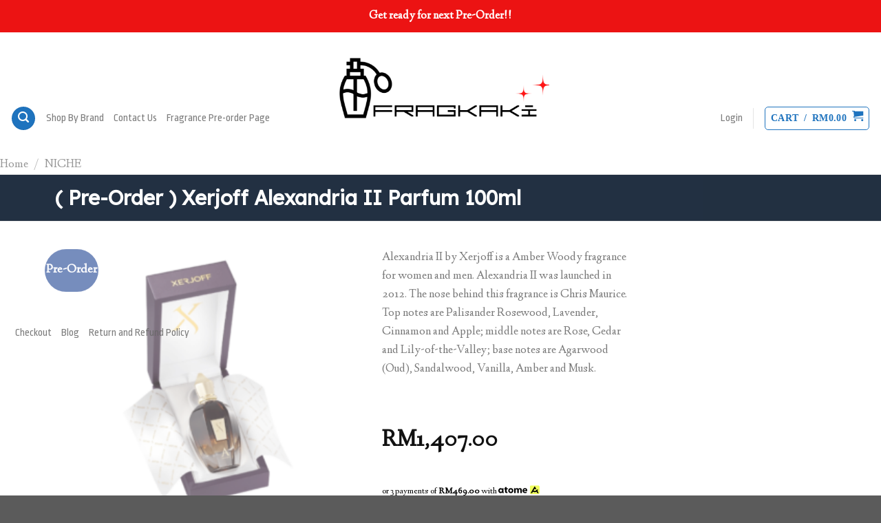

--- FILE ---
content_type: text/css
request_url: https://fragkaki.my/wp-content/uploads/maxmegamenu/style.css?ver=3a8004
body_size: -67
content:
@charset "UTF-8";

/** THIS FILE IS AUTOMATICALLY GENERATED - DO NOT MAKE MANUAL EDITS! **/
/** Custom CSS should be added to Mega Menu > Menu Themes > Custom Styling **/

.mega-menu-last-modified-1750181542 { content: 'Tuesday 17th June 2025 17:32:22 UTC'; }

.wp-block {}